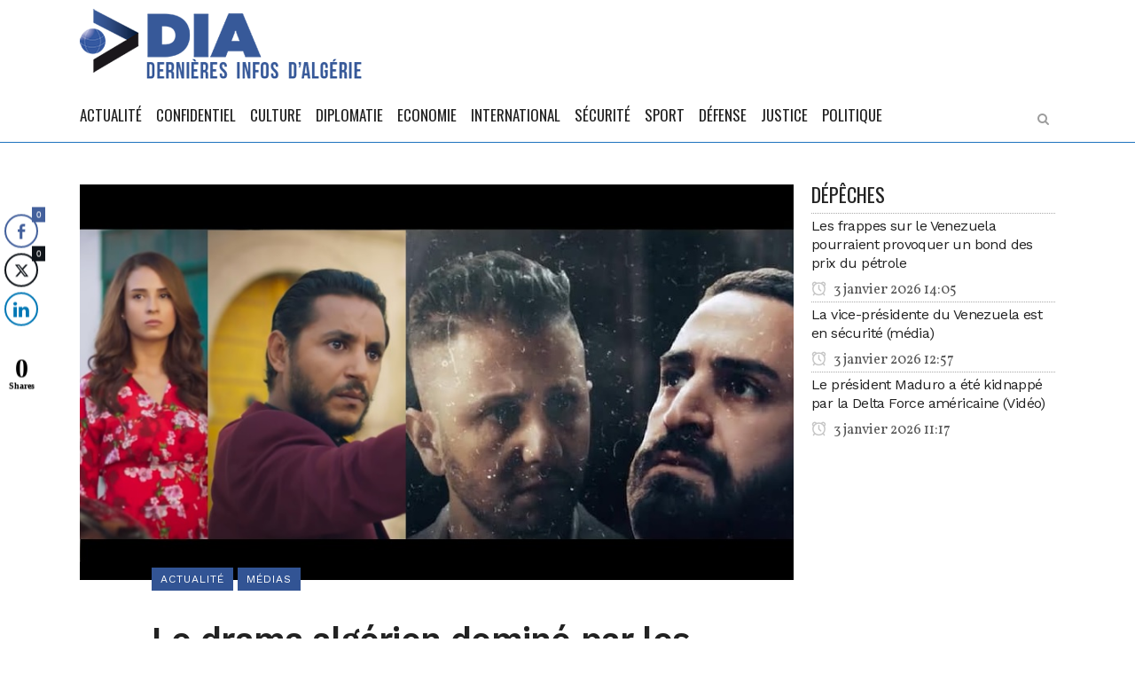

--- FILE ---
content_type: text/html; charset=utf-8
request_url: https://www.google.com/recaptcha/api2/aframe
body_size: 252
content:
<!DOCTYPE HTML><html><head><meta http-equiv="content-type" content="text/html; charset=UTF-8"></head><body><script nonce="Z-B8LwGcJwK49vGYyKnbAw">/** Anti-fraud and anti-abuse applications only. See google.com/recaptcha */ try{var clients={'sodar':'https://pagead2.googlesyndication.com/pagead/sodar?'};window.addEventListener("message",function(a){try{if(a.source===window.parent){var b=JSON.parse(a.data);var c=clients[b['id']];if(c){var d=document.createElement('img');d.src=c+b['params']+'&rc='+(localStorage.getItem("rc::a")?sessionStorage.getItem("rc::b"):"");window.document.body.appendChild(d);sessionStorage.setItem("rc::e",parseInt(sessionStorage.getItem("rc::e")||0)+1);localStorage.setItem("rc::h",'1767514139922');}}}catch(b){}});window.parent.postMessage("_grecaptcha_ready", "*");}catch(b){}</script></body></html>

--- FILE ---
content_type: application/javascript
request_url: https://dia-algerie.com/wp-content/plugins/qode-listing/assets/js/listing.js?ver=6.2.8
body_size: 18581
content:
var j = jQuery.noConflict();
function CustomMarker( options ) {
    this.latlng = new google.maps.LatLng({lat: options.position.lat, lng: options.position.lng});
    this.setMap(options.map);
    this.templateData = options.templateData;
    this.markerData = {
        pin : options.markerPin
    };
}


CustomMarker.prototype = new google.maps.OverlayView();

CustomMarker.prototype.draw = function() {

    var self = this;

    var div = this.div;

    if (!div) {

        div = this.div = document.createElement('div');
        var title = this.templateData.title,
            title = title.toLowerCase(),
            title = title.replace(/ /g,'-');
        div.className = 'qode-map-marker-holder';
        div.setAttribute("id", title);

        var markerInfoTemplate = _.template( j('.qode-info-window-template').html() );
        markerInfoTemplate = markerInfoTemplate( self.templateData );

        var markerTemplate = _.template( j('.qode-marker-template').html() );
        markerTemplate = markerTemplate( self.markerData );

        j(div).append(markerInfoTemplate);
        j(div).append(markerTemplate);

        div.style.position = 'absolute';
        div.style.cursor = 'pointer';

        var panes = this.getPanes();
        panes.overlayImage.appendChild(div);
    }

    var point = this.getProjection().fromLatLngToDivPixel(this.latlng);

    if (point) {
        div.style.left = (point.x) + 'px';
        div.style.top = (point.y) + 'px';
    }
};

CustomMarker.prototype.remove = function() {
    if (this.div) {
        this.div.parentNode.removeChild(this.div);
        this.div = null;
    }
};

CustomMarker.prototype.getPosition = function() {
    return this.latlng;
};
(function($) {
    "use strict";

    var maps = {};
    qode.modules.maps = maps;
    qode.modules.maps.qodeInitMultipleListingMap = qodeInitMultipleListingMap;
    qode.modules.maps.qodeInitSingleListingMap = qodeInitSingleListingMap;
    qode.modules.maps.qodeInitMobileMap = qodeInitMobileMap;
    qode.modules.maps.qodeGoogleMaps = {};

    $(document).ready(qodeOnDocumentReady);
    $(window).load(qodeOnWindowLoad);
    $(window).resize(qodeOnWindowResize);
    $(window).scroll(qodeOnWindowScroll);

    function qodeOnDocumentReady() {}

    function qodeOnWindowLoad() {
        qodeInitSingleListingMap();
        qodeInitMultipleListingMap();
        qodeInitMobileMap();
    }

    function qodeOnWindowResize() {}

    function qodeOnWindowScroll() {}

    function qodeInitSingleListingMap() {
        var mapHolder = $('#qode-ls-single-map-holder');
        if ( mapHolder.length ) {
            qode.modules.maps.qodeGoogleMaps.getDirectoryItemAddress({
                mapHolder: 'qode-ls-single-map-holder'
            });
        }
    }

    function qodeInitMultipleListingMap() {
        var mapHolder = $('#qode-ls-multiple-map-holder');
        if ( mapHolder.length ) {
            qode.modules.maps.qodeGoogleMaps.getDirectoryItemsAddresses({
                mapHolder: 'qode-ls-multiple-map-holder',
                hasFilter: true
            });
        }
    }

    qode.modules.maps.qodeGoogleMaps = {

        //Object varibles
        mapHolder : {},
        map : {},
        markers : {},
        radius : {},

        /**
         * Returns map with single address
         *
         * @param options
         */
        getDirectoryItemAddress : function( options ) {
            /**
             * use qodeMapsVars to get variables for address, latitude, longitude by default
             */
            var defaults = {
                location : qodeSingleMapVars.single['currentListing'].location,
                type : qodeSingleMapVars.single['currentListing'].listingType,
                zoom : 16,
                mapHolder : '',
                draggable : qodeMapsVars.global.draggable,
                mapTypeControl : qodeMapsVars.global.mapTypeControl,
                scrollwheel : qodeMapsVars.global.scrollable,
                streetViewControl : qodeMapsVars.global.streetViewControl,
                zoomControl : qodeMapsVars.global.zoomControl,
                title : qodeSingleMapVars.single['currentListing'].title,
                content : '',
                styles: qodeMapsVars.global.mapStyle,
                markerPin : qodeSingleMapVars.single['currentListing'].markerPin,
                featuredImage : qodeSingleMapVars.single['currentListing'].featuredImage,
                itemUrl : qodeSingleMapVars.single['currentListing'].itemUrl
            };
            var settings = $.extend( {}, defaults, options );

            //Save variables for later usage
            this.mapHolder = settings.mapHolder;

            //Get map holder
            var mapHolder = document.getElementById( settings.mapHolder );

            //Initialize map
            var map = new google.maps.Map( mapHolder, {
                zoom : settings.zoom,
                draggable : settings.draggable,
                mapTypeControl : settings.mapTypeControl,
                scrollwheel : settings.scrollwheel,
                streetViewControl : settings.streetViewControl,
                zoomControl : settings.zoomControl
            });

            //Set map style
            map.setOptions({
                styles: settings.styles
            });

            //Try to locate by latitude and longitude
            if ( typeof settings.location !== 'undefined' && settings.location !== null) {
                var latLong = {
                    lat : parseFloat(settings.location.latitude),
                    lng : parseFloat(settings.location.longitude)
                };
                //Set map center to location
                map.setCenter(latLong);
                //Add marker to map

                var templateData = {
                    title : settings.title,
                    address : settings.location.address,
                    featuredImage : settings.featuredImage,
                    itemUrl : settings.itemUrl
                };

                var customMarker = new CustomMarker({
                    map : map,
                    position : latLong,
                    templateData : templateData,
                    markerPin : settings.markerPin
                });

                this.initMarkerInfo();

            }

        },

        /**
         * Returns map with multiple addresses
         *
         * @param options
         */
        getDirectoryItemsAddresses : function( options ) {
            var defaults = {
                geolocation : false,
                mapHolder : 'qode-ls-multiple-map-holder',
                addresses : qodeMultipleMapVars.multiple.addresses,
                draggable : qodeMapsVars.global.draggable,
                mapTypeControl : qodeMapsVars.global.mapTypeControl,
                scrollwheel : qodeMapsVars.global.scrollable,
                streetViewControl : qodeMapsVars.global.streetViewControl,
                zoomControl : qodeMapsVars.global.zoomControl,
                zoom : 16,
                styles: qodeMapsVars.global.mapStyle,
                radius : 50, //radius for marker visibility, in km
                hasFilter : false
            };
            var settings = $.extend({}, defaults, options );

            //Get map holder
            var mapHolder = document.getElementById( settings.mapHolder );

            //Initialize map
            var map = new google.maps.Map( mapHolder, {
                zoom : settings.zoom,
                draggable : settings.draggable,
                mapTypeControl : settings.mapTypeControl,
                scrollwheel : settings.scrollwheel,
                streetViewControl : settings.streetViewControl,
                zoomControl : settings.zoomControl
            });

            //Save variables for later usage
            this.mapHolder = settings.mapHolder;
            this.map = map;
            this.radius = settings.radius;

            //Set map style
            map.setOptions({
                styles: settings.styles
            });

            //If geolocation enabled set map center to user location
            if ( navigator.geolocation && settings.geolocation ) {
                this.centerOnCurrentLocation();
            }

            //Filter addresses, remove items without latitude and longitude
            var addresses = [],
                addressesLength = settings.addresses.length;
            if(settings.addresses.length !== null){
                for ( var i = 0; i < addressesLength; i++ ) {
                    var location = settings.addresses[i].location;
                    if ( typeof location !== 'undefined' && location !== null ) {

                        if ( location.latitude !== '' && location.longitude !== '' ) {
                            addresses.push(settings.addresses[i]);
                        }
                    }
                }
            }


            //Center map and set borders of map
            this.setMapBounds( addresses );

            //Add markers to the map
            this.addMultipleMarkers( addresses );

        },

        /**
         * Add multiple markers to map
         */
        addMultipleMarkers : function( markersData ) {

            var map = this.map;

            var markers = [];
            //Loop through markers
            var len = markersData.length;
            for ( var i = 0; i < len; i++ ) {

                var latLng = {
                    lat: parseFloat(markersData[i].location.latitude),
                    lng: parseFloat(markersData[i].location.longitude)
                };

                //Custom html markers
                //Insert marker data into info window template
                var templateData = {
                    title : markersData[i].title,
                    address : markersData[i].location.address,
                    featuredImage : markersData[i].featuredImage,
                    itemUrl : markersData[i].itemUrl
                };

                var customMarker = new CustomMarker({
                    position : latLng,
                    map : map,
                    templateData : templateData,
                    markerPin : markersData[i].markerPin
                });

                markers.push(customMarker);

            }

            this.markers = markers;

            //Init map clusters ( Grouping map markers at small zoom values )
            this.initMapClusters();

            //Init marker info
            this.initMarkerInfo();

            //Init visible circle area around center of map
            var that = this;
            google.maps.event.addListener(map, 'idle', function(){
                var visibleRadius = new google.maps.Circle({
                    strokeColor: '#FF0000',
                    strokeOpacity: 0,
                    strokeWeight: 0,
                    fillColor: '#FF0000',
                    fillOpacity: 0,
                    map: map,
                    center: map.getCenter(),
                    radius: that.radius * 1000 //in meters
                });
                //Display only markers in circle
                //that.refreshCircleAreaMarkers( visibleRadius.getBounds() );
            });

        },

        /**
         * Set map bounds for Map with multiple markers
         *
         * @param addressesArray
         */
        setMapBounds : function( addressesArray ) {

            var bounds = new google.maps.LatLngBounds();
            for ( var i = 0; i < addressesArray.length; i++ ) {
                bounds.extend( new google.maps.LatLng( parseFloat(addressesArray[i].location.latitude), parseFloat(addressesArray[i].location.longitude) ) );
            }

            this.map.fitBounds( bounds );

        },

        /**
         * Init map clusters for grouping markers on small zoom values
         */
        initMapClusters : function() {

            //Activate clustering on multiple markers
            var markerClusteringOptions = {
                minimumClusterSize: 2,
                maxZoom: 12,
                styles : [{
                    width: 50,
                    height: 60,
                    url: '',
                    textSize: 12
                }]
            };
            var markerClusterer = new MarkerClusterer(this.map, this.markers, markerClusteringOptions);

        },

        initMarkerInfo : function() {

            $(document).on('click', '.qode-map-marker', function() {
                var self = $(this),
                    markerHolders = $('.qode-map-marker-holder'),
                    infoWindows = $('.qode-info-window'),
                    markerHolder = self.parent('.qode-map-marker-holder'),
                    infoWindow = self.siblings('.qode-info-window');

                if ( markerHolder.hasClass('active') ) {
                    markerHolder.removeClass( 'active' );
                    infoWindow.fadeOut(0);
                } else {
                    markerHolders.removeClass('active');
                    infoWindows.fadeOut(0);
                    markerHolder.addClass('active');
                    infoWindow.fadeIn(300);
                }

            });

        },
        /**
         * Info Window for displaying data on map markers
         *
         * @returns {google.maps.InfoWindow}
         */
        addInfoWindow : function() {

            var contentString = '';
            var infoWindow = new google.maps.InfoWindow({
                content: contentString
            });
            return infoWindow;

        },

        /**
         * If geolocation enabled center map on users current position
         */
        centerOnCurrentLocation : function() {
            var map = this.map;
            navigator.geolocation.getCurrentPosition(
                function(position){
                    var center = {
                        lat : position.coords.latitude,
                        lng : position.coords.longitude
                    };
                    map.setCenter(center);
                }
            );
        },

        /**
         * Refresh area for visible markers
         *
         * @param circleArea
         */
        refreshCircleAreaMarkers : function( circleArea ) {

            var length = this.markers.length;
            for ( var i = 0; i < length; i++ ) {
                if ( circleArea.contains( this.markers[i].getPosition() ) ) {
                    this.markers[i].setVisible(true);
                } else {
                    this.markers[i].setVisible(false);
                }
            }

        },

    };

    function qodeInitMobileMap() {

        var mapOpener = $('.qode-listing-view-larger-map a'),
            mapOpenerIcon = mapOpener.children('i'),
            mapHolder = $('.qode-map-holder');
        if (mapOpener.length) {
            mapOpener.click(function(e){
                e.preventDefault();
                if (mapHolder.hasClass('qode-fullscreen-map')) {
                    mapHolder.removeClass('qode-fullscreen-map');
                    mapOpenerIcon.removeClass('icon-basic-magnifier-minus');
                    mapOpenerIcon.addClass('icon-basic-magnifier-plus');
                } else {
                    mapHolder.addClass('qode-fullscreen-map');
                    mapOpenerIcon.removeClass('icon-basic-magnifier-plus');
                    mapOpenerIcon.addClass('icon-basic-magnifier-minus');
                }
                qode.modules.maps.qodeGoogleMaps.getDirectoryItemsAddresses();
            });
        }
    }

})(jQuery);
(function($) {

	var listingsSelect = {};
	qode.modules.listingsSelect = listingsSelect;
	listingsSelect.qodeOnDocumentReady = qodeOnDocumentReady;
	listingsSelect.qodeOnWindowLoad = qodeOnWindowLoad;
	listingsSelect.qodeOnWindowResize = qodeOnWindowResize;
	listingsSelect.qodeOnWindowScroll = qodeOnWindowScroll;

	$(document).ready(qodeOnDocumentReady);
	$(window).load(qodeOnWindowLoad);
	$(window).resize(qodeOnWindowResize);
	$(window).scroll(qodeOnWindowScroll);

	listingsSelect.qodeSelect2Fields = qodeSelect2Fields;
	listingsSelect.qodeInitSelect2Field = qodeInitSelect2Field;


	function qodeOnDocumentReady() {
        qodeSelect2Fields();
	}
	function qodeOnWindowLoad() {}
	function qodeOnWindowResize() {}
	function qodeOnWindowScroll() {}

	function qodeSelect2Fields(){

		var defaultSelectFields = $(
			'.qode-ls-adv-search-holder select, ' +
			'.qode-ls-main-search-holder-part select, ' +
			'.qode-ls-archive-holder select, ' +
			'.qode-ls-single-comments .qode-ls-single-sort, ' +
			'.qode-membership-dashboard-page select'

		);
		if(defaultSelectFields.length){
			defaultSelectFields.each(function(){
                qodeInitSelect2Field($(this));
			});
		}

	}

	function qodeInitSelect2Field(field){
		if(qode.modules.listings.qodeIsValidObject(field)){
            field.select2({

			});
        }
	}

})(jQuery);
(function($) {

	var listings = {};
	qode.modules.listings = listings;
	listings.qodeOnDocumentReady = qodeOnDocumentReady;
	listings.qodeOnWindowLoad = qodeOnWindowLoad;
	listings.qodeOnWindowResize = qodeOnWindowResize;
	listings.qodeOnWindowScroll = qodeOnWindowScroll;

	$(document).ready(qodeOnDocumentReady);
	$(window).load(qodeOnWindowLoad);
	$(window).resize(qodeOnWindowResize);
	$(window).scroll(qodeOnWindowScroll);

	listings.qodeInitListingTypeCustomFields = qodeInitListingTypeCustomFields;
	listings.qodeGetListingTypeCustomFieldsOnChange = qodeGetListingTypeCustomFieldsOnChange;
	listings.qodeInitListingMainSearch = qodeInitListingMainSearch;
	listings.qodeBindTitles = qodeBindTitles;
	listings.qodeShowHideButton = qodeShowHideButton;
	listings.qodeReinitMultipleGoogleMaps = qodeReinitMultipleGoogleMaps;
	listings.qodeBindTitles = qodeBindTitles;
	listings.qodeIsValidObject = qodeIsValidObject;

	function qodeOnDocumentReady() {
		qodeInitListingTypeCustomFields();
		qodeGetListingTypeCustomFieldsOnChange();
		qodeInitListingMainSearch();
		qodeBindTitles();
	}
	function qodeOnWindowLoad() {}
	function qodeOnWindowResize() {}
	function qodeOnWindowScroll() {}

	function qodeInitListingMainSearch(){
		var container = $('.qode-ls-main-search-holder');
		if(container.length){
			container.each(function(){
				var thisContainer = $(this),
					keywordSearch = thisContainer.find('.qode-ls-main-search-keyword'),
					availableListings = qodeListingTitles.titles;

					keywordSearch.autocomplete({
						source: availableListings
					});

			});
		}
	}

	function qodeInitListingTypeCustomFields(){

		var typeField = $('.job-manager-form .fieldset-job_type #job_type');
		var typeFieldVal = typeField.val();
		qodeAddListingTypeItems(typeFieldVal);
		qodeDeleteListingTypeItems(typeFieldVal);

	}
	
	function qodeGetListingTypeCustomFieldsOnChange(){

		var typeField = $('.job-manager-form .fieldset-job_type #job_type');
		typeField.on('change', function(){
			var thisField = $(this);
			var thisFieldVal = thisField.val();
			qodeAddListingTypeItems(thisFieldVal);
			qodeDeleteListingTypeItems(thisFieldVal);
		});

	}

	function qodeAddListingTypeItems(types){

		if(typeof types !== 'undefined' && types !== null && types.length){
			//there is minimum one selected type
			if(types instanceof Array) {
				var i;
				for (i = 0; i < types.length; i++) {
					if ($.inArray(types[i], qodeListingGlobalVars.vars.selectedTypes) > -1) {
					}
					else {
						//element is in not in array, add it
						qodeGetListingTypeField(types[i]);
					}
				}
			} else {
				if ($.inArray(types, qodeListingGlobalVars.vars.selectedTypes) > -1) {

				}
				else {
					//element is in not in array, add it
					qodeGetListingTypeField(types);
				}
			}
		}else{
			//there is no selected types
			qodeDeleteAllListingTypeFields();
		}

	}

	function qodeDeleteListingTypeItems(types){
		if(typeof types !== 'undefined' && types !== null && types.length){

			//there is minimum one selected type
			var i;
			for(i = 0; i < qodeListingGlobalVars.vars.selectedTypes.length; i++){
				if($.inArray(qodeListingGlobalVars.vars.selectedTypes[i],types) > -1){
				}
				else{
					//element is in not in array, add it
					qodeDeleteListingTypeField(qodeListingGlobalVars.vars.selectedTypes[i]);
				}
			}

		}else{
			//there is no selected types
			qodeDeleteAllListingTypeFields();
		}
	}

	function qodeGetListingTypeField(itemId){
		var form = $('.job-manager-form');
		var formAction = form.attr('action');

		//get current post id if is set
		// this id is set on edit job pages and we need it to get custom field values
		var actionArray = formAction.split('=');
		var currentPostId = actionArray[actionArray.length - 1];

		var container = $('.job-manager-form .fieldset-job_type');
		var data = {
			selectedType: itemId,
			action: 'qode_listing_type_get_custom_fields'
		};
		if(typeof currentPostId !== 'undefined' && currentPostId !== 'false'){
			data['currentPostId'] = currentPostId;
		}
		$.ajax({
			type: "POST",
			url: QodeListingAjaxUrl,
			data: data,
			success: function (data) {
				if (data === 'error') {
					//error handler
				}else{
					//set new item in global var
					qodeListingGlobalVars.vars.selectedTypes.push(itemId);
					response = $.parseJSON(data);
					responseHtml = response.html;
					setTimeout(function(){
						container.after(responseHtml);
                        qodeReinitAdditionalSelectFields();
					},300);
 				}
			}
		});

	}
	
	function qodeReinitAdditionalSelectFields() {
        var selectFields = $('.job-manager-form .qode-ls-type-field-wrapper select');
        if(selectFields.length){
        	selectFields.each(function () {
				$(this).select2();
            });
		}
    }

	function qodeDeleteListingTypeField(itemId){

		var typeFieldWrappers = $('.qode-ls-type-field-wrapper ');

		if(typeFieldWrappers.length){
			typeFieldWrappers.each(function(){
				var thisFieldWrapper = $(this);
				var id = thisFieldWrapper.attr('id');

				if(id === itemId){
					setTimeout(function(){
						thisFieldWrapper.remove();
						//remove current element from global array
						var index = qodeListingGlobalVars.vars.selectedTypes.indexOf(itemId);
						qodeListingGlobalVars.vars.selectedTypes.splice(index, 1);
					},300);
				};

			});
		}
	}

	function qodeDeleteAllListingTypeFields(){
		var typeFieldWrappers = $('.qode-ls-type-field-wrapper ');

		if(typeFieldWrappers.length){
			typeFieldWrappers.each(function() {
				var thisFieldWrapper = $(this);
				thisFieldWrapper.remove();
			});
		}
	}
	
	function qodeReinitMultipleGoogleMaps(addresses, action){

		if(action === 'append'){

			var mapObjs = qodeMultipleMapVars.multiple.addresses;
			mapObjs = qodeMultipleMapVars.multiple.addresses.concat(addresses);
			qodeMultipleMapVars.multiple.addresses = mapObjs;

			qode.modules.maps.qodeGoogleMaps.getDirectoryItemsAddresses({
				addresses: mapObjs
			});
		}
		else if(action === 'replace'){

			qodeMultipleMapVars.multiple.addresses = addresses;
			qode.modules.maps.qodeGoogleMaps.getDirectoryItemsAddresses({
				addresses: addresses
			});

		}
	}

	function qodeShowHideButton(button, nextPage, maxNumPages){

		if(typeof button !== 'undefined' && button !== false && button !== null ){
			if(nextPage <= maxNumPages){
				button.show();
			}else{
				button.hide();
			}
		}

	}
	
	function qodeListingArchiveInitBack() {

		window.addEventListener("popstate", function(e) { // if a back or forward button is clicked
			location.reload();
		});

	}

	function qodeBindTitles() {
		
		var maps = $('.qode-ls-archive-map-holder'),
			lists = $('.qode-ls-archive-items');
		if (maps.length && lists.length){
			maps.each(function(){
				var  listItems = lists.find('.qode-listing-archive-item');

				listItems.each(function(){
					var listItem = $(this);
					listItem.mouseenter(function(){
						var itemId = listItem.attr('id');
						if ($('.qode-map-marker-holder').length) {
							$('.qode-map-marker-holder').each(function(){
								var markerHolder = $(this),
									markerId = markerHolder.attr('id');
								if (itemId == markerId) {
									markerHolder.addClass('active');
									setTimeout(function(){
									},300);
								} else {
									markerHolder.removeClass('active');
								}
							});
						}
					});
				});

				lists.mouseleave(function(){
					$('.qode-map-marker-holder').removeClass('active');
				});
			});
		}
	}	

	function qodeIsValidObject(object){
		if(typeof(object !== 'undefined') && object !== 'false' && object !== '' && object !== undefined){
			return true;
		}
		return false;
	}

})(jQuery);
/**
 * @name MarkerClusterer for Google Maps v3
 * @version version 1.0
 * @author Luke Mahe
 * @fileoverview
 * The library creates and manages per-zoom-level clusters for large amounts of
 * markers.
 * <br/>
 * This is a v3 implementation of the
 * <a href="http://gmaps-utility-library-dev.googlecode.com/svn/tags/markerclusterer/"
 * >v2 MarkerClusterer</a>.
 */

/**
 * Licensed under the Apache License, Version 2.0 (the "License");
 * you may not use this file except in compliance with the License.
 * You may obtain a copy of the License at
 *
 *     http://www.apache.org/licenses/LICENSE-2.0
 *
 * Unless required by applicable law or agreed to in writing, software
 * distributed under the License is distributed on an "AS IS" BASIS,
 * WITHOUT WARRANTIES OR CONDITIONS OF ANY KIND, either express or implied.
 * See the License for the specific language governing permissions and
 * limitations under the License.
 */


/**
 * A Marker Clusterer that clusters markers.
 *
 * @param {google.maps.Map} map The Google map to attach to.
 * @param {Array.<google.maps.Marker>=} opt_markers Optional markers to add to
 *   the cluster.
 * @param {Object=} opt_options support the following options:
 *     'gridSize': (number) The grid size of a cluster in pixels.
 *     'maxZoom': (number) The maximum zoom level that a marker can be part of a
 *                cluster.
 *     'zoomOnClick': (boolean) Whether the default behaviour of clicking on a
 *                    cluster is to zoom into it.
 *     'averageCenter': (boolean) Wether the center of each cluster should be
 *                      the average of all markers in the cluster.
 *     'minimumClusterSize': (number) The minimum number of markers to be in a
 *                           cluster before the markers are hidden and a count
 *                           is shown.
 *     'styles': (object) An object that has style properties:
 *       'url': (string) The image url.
 *       'height': (number) The image height.
 *       'width': (number) The image width.
 *       'anchor': (Array) The anchor position of the label text.
 *       'textColor': (string) The text color.
 *       'textSize': (number) The text size.
 *       'backgroundPosition': (string) The position of the backgound x, y.
 *       'iconAnchor': (Array) The anchor position of the icon x, y.
 * @constructor
 * @extends google.maps.OverlayView
 */
function MarkerClusterer(map, opt_markers, opt_options) {
    // MarkerClusterer implements google.maps.OverlayView interface. We use the
    // extend function to extend MarkerClusterer with google.maps.OverlayView
    // because it might not always be available when the code is defined so we
    // look for it at the last possible moment. If it doesn't exist now then
    // there is no point going ahead :)
    this.extend(MarkerClusterer, google.maps.OverlayView);
    this.map_ = map;

    /**
     * @type {Array.<google.maps.Marker>}
     * @private
     */
    this.markers_ = [];

    /**
     *  @type {Array.<Cluster>}
     */
    this.clusters_ = [];

    this.sizes = [53, 56, 66, 78, 90];

    /**
     * @private
     */
    this.styles_ = [];

    /**
     * @type {boolean}
     * @private
     */
    this.ready_ = false;

    var options = opt_options || {};

    /**
     * @type {number}
     * @private
     */
    this.gridSize_ = options['gridSize'] || 60;

    /**
     * @private
     */
    this.minClusterSize_ = options['minimumClusterSize'] || 2;


    /**
     * @type {?number}
     * @private
     */
    this.maxZoom_ = options['maxZoom'] || null;

    this.styles_ = options['styles'] || [];

    /**
     * @type {string}
     * @private
     */
    this.imagePath_ = options['imagePath'] ||
        this.MARKER_CLUSTER_IMAGE_PATH_;

    /**
     * @type {string}
     * @private
     */
    this.imageExtension_ = options['imageExtension'] ||
        this.MARKER_CLUSTER_IMAGE_EXTENSION_;

    /**
     * @type {boolean}
     * @private
     */
    this.zoomOnClick_ = true;

    if (options['zoomOnClick'] != undefined) {
        this.zoomOnClick_ = options['zoomOnClick'];
    }

    /**
     * @type {boolean}
     * @private
     */
    this.averageCenter_ = false;

    if (options['averageCenter'] != undefined) {
        this.averageCenter_ = options['averageCenter'];
    }

    this.setupStyles_();

    this.setMap(map);

    /**
     * @type {number}
     * @private
     */
    this.prevZoom_ = this.map_.getZoom();

    // Add the map event listeners
    var that = this;
    google.maps.event.addListener(this.map_, 'zoom_changed', function() {
        var zoom = that.map_.getZoom();

        if (that.prevZoom_ != zoom) {
            that.prevZoom_ = zoom;
            that.resetViewport();
        }
    });

    google.maps.event.addListener(this.map_, 'idle', function() {
        that.redraw();
    });

    // Finally, add the markers
    if (opt_markers && opt_markers.length) {
        this.addMarkers(opt_markers, false);
    }
}


/**
 * The marker cluster image path.
 *
 * @type {string}
 * @private
 */
MarkerClusterer.prototype.MARKER_CLUSTER_IMAGE_PATH_ =
    'https://google-maps-utility-library-v3.googlecode.com/svn/trunk/markerclusterer/' +
    'images/m';


/**
 * The marker cluster image path.
 *
 * @type {string}
 * @private
 */
MarkerClusterer.prototype.MARKER_CLUSTER_IMAGE_EXTENSION_ = 'png';


/**
 * Extends a objects prototype by anothers.
 *
 * @param {Object} obj1 The object to be extended.
 * @param {Object} obj2 The object to extend with.
 * @return {Object} The new extended object.
 * @ignore
 */
MarkerClusterer.prototype.extend = function(obj1, obj2) {
    return (function(object) {
        for (var property in object.prototype) {
            this.prototype[property] = object.prototype[property];
        }
        return this;
    }).apply(obj1, [obj2]);
};


/**
 * Implementaion of the interface method.
 * @ignore
 */
MarkerClusterer.prototype.onAdd = function() {
    this.setReady_(true);
};

/**
 * Implementaion of the interface method.
 * @ignore
 */
MarkerClusterer.prototype.draw = function() {};

/**
 * Sets up the styles object.
 *
 * @private
 */
MarkerClusterer.prototype.setupStyles_ = function() {
    if (this.styles_.length) {
        return;
    }

    for (var i = 0, size; size = this.sizes[i]; i++) {
        this.styles_.push({
            url: this.imagePath_ + (i + 1) + '.' + this.imageExtension_,
            height: size,
            width: size
        });
    }
};

/**
 *  Fit the map to the bounds of the markers in the clusterer.
 */
MarkerClusterer.prototype.fitMapToMarkers = function() {
    var markers = this.getMarkers();
    var bounds = new google.maps.LatLngBounds();
    for (var i = 0, marker; marker = markers[i]; i++) {
        bounds.extend(marker.getPosition());
    }

    this.map_.fitBounds(bounds);
};


/**
 *  Sets the styles.
 *
 *  @param {Object} styles The style to set.
 */
MarkerClusterer.prototype.setStyles = function(styles) {
    this.styles_ = styles;
};


/**
 *  Gets the styles.
 *
 *  @return {Object} The styles object.
 */
MarkerClusterer.prototype.getStyles = function() {
    return this.styles_;
};


/**
 * Whether zoom on click is set.
 *
 * @return {boolean} True if zoomOnClick_ is set.
 */
MarkerClusterer.prototype.isZoomOnClick = function() {
    return this.zoomOnClick_;
};

/**
 * Whether average center is set.
 *
 * @return {boolean} True if averageCenter_ is set.
 */
MarkerClusterer.prototype.isAverageCenter = function() {
    return this.averageCenter_;
};


/**
 *  Returns the array of markers in the clusterer.
 *
 *  @return {Array.<google.maps.Marker>} The markers.
 */
MarkerClusterer.prototype.getMarkers = function() {
    return this.markers_;
};


/**
 *  Returns the number of markers in the clusterer
 *
 *  @return {Number} The number of markers.
 */
MarkerClusterer.prototype.getTotalMarkers = function() {
    return this.markers_.length;
};


/**
 *  Sets the max zoom for the clusterer.
 *
 *  @param {number} maxZoom The max zoom level.
 */
MarkerClusterer.prototype.setMaxZoom = function(maxZoom) {
    this.maxZoom_ = maxZoom;
};


/**
 *  Gets the max zoom for the clusterer.
 *
 *  @return {number} The max zoom level.
 */
MarkerClusterer.prototype.getMaxZoom = function() {
    return this.maxZoom_;
};


/**
 *  The function for calculating the cluster icon image.
 *
 *  @param {Array.<google.maps.Marker>} markers The markers in the clusterer.
 *  @param {number} numStyles The number of styles available.
 *  @return {Object} A object properties: 'text' (string) and 'index' (number).
 *  @private
 */
MarkerClusterer.prototype.calculator_ = function(markers, numStyles) {
    var index = 0;
    var count = markers.length;
    var dv = count;
    while (dv !== 0) {
        dv = parseInt(dv / 10, 10);
        index++;
    }

    index = Math.min(index, numStyles);
    return {
        text: count,
        index: index
    };
};


/**
 * Set the calculator function.
 *
 * @param {function(Array, number)} calculator The function to set as the
 *     calculator. The function should return a object properties:
 *     'text' (string) and 'index' (number).
 *
 */
MarkerClusterer.prototype.setCalculator = function(calculator) {
    this.calculator_ = calculator;
};


/**
 * Get the calculator function.
 *
 * @return {function(Array, number)} the calculator function.
 */
MarkerClusterer.prototype.getCalculator = function() {
    return this.calculator_;
};


/**
 * Add an array of markers to the clusterer.
 *
 * @param {Array.<google.maps.Marker>} markers The markers to add.
 * @param {boolean=} opt_nodraw Whether to redraw the clusters.
 */
MarkerClusterer.prototype.addMarkers = function(markers, opt_nodraw) {
    for (var i = 0, marker; marker = markers[i]; i++) {
        this.pushMarkerTo_(marker);
    }
    if (!opt_nodraw) {
        this.redraw();
    }
};


/**
 * Pushes a marker to the clusterer.
 *
 * @param {google.maps.Marker} marker The marker to add.
 * @private
 */
MarkerClusterer.prototype.pushMarkerTo_ = function(marker) {
    marker.isAdded = false;
    if (marker['draggable']) {
        // If the marker is draggable add a listener so we update the clusters on
        // the drag end.
        var that = this;
        google.maps.event.addListener(marker, 'dragend', function() {
            marker.isAdded = false;
            that.repaint();
        });
    }
    this.markers_.push(marker);
};


/**
 * Adds a marker to the clusterer and redraws if needed.
 *
 * @param {google.maps.Marker} marker The marker to add.
 * @param {boolean=} opt_nodraw Whether to redraw the clusters.
 */
MarkerClusterer.prototype.addMarker = function(marker, opt_nodraw) {
    this.pushMarkerTo_(marker);
    if (!opt_nodraw) {
        this.redraw();
    }
};


/**
 * Removes a marker and returns true if removed, false if not
 *
 * @param {google.maps.Marker} marker The marker to remove
 * @return {boolean} Whether the marker was removed or not
 * @private
 */
MarkerClusterer.prototype.removeMarker_ = function(marker) {
    var index = -1;
    if (this.markers_.indexOf) {
        index = this.markers_.indexOf(marker);
    } else {
        for (var i = 0, m; m = this.markers_[i]; i++) {
            if (m == marker) {
                index = i;
                break;
            }
        }
    }

    if (index == -1) {
        // Marker is not in our list of markers.
        return false;
    }

    marker.setMap(null);

    this.markers_.splice(index, 1);

    return true;
};


/**
 * Remove a marker from the cluster.
 *
 * @param {google.maps.Marker} marker The marker to remove.
 * @param {boolean=} opt_nodraw Optional boolean to force no redraw.
 * @return {boolean} True if the marker was removed.
 */
MarkerClusterer.prototype.removeMarker = function(marker, opt_nodraw) {
    var removed = this.removeMarker_(marker);

    if (!opt_nodraw && removed) {
        this.resetViewport();
        this.redraw();
        return true;
    } else {
        return false;
    }
};


/**
 * Removes an array of markers from the cluster.
 *
 * @param {Array.<google.maps.Marker>} markers The markers to remove.
 * @param {boolean=} opt_nodraw Optional boolean to force no redraw.
 */
MarkerClusterer.prototype.removeMarkers = function(markers, opt_nodraw) {
    var removed = false;

    for (var i = 0, marker; marker = markers[i]; i++) {
        var r = this.removeMarker_(marker);
        removed = removed || r;
    }

    if (!opt_nodraw && removed) {
        this.resetViewport();
        this.redraw();
        return true;
    }
};


/**
 * Sets the clusterer's ready state.
 *
 * @param {boolean} ready The state.
 * @private
 */
MarkerClusterer.prototype.setReady_ = function(ready) {
    if (!this.ready_) {
        this.ready_ = ready;
        this.createClusters_();
    }
};


/**
 * Returns the number of clusters in the clusterer.
 *
 * @return {number} The number of clusters.
 */
MarkerClusterer.prototype.getTotalClusters = function() {
    return this.clusters_.length;
};


/**
 * Returns the google map that the clusterer is associated with.
 *
 * @return {google.maps.Map} The map.
 */
MarkerClusterer.prototype.getMap = function() {
    return this.map_;
};


/**
 * Sets the google map that the clusterer is associated with.
 *
 * @param {google.maps.Map} map The map.
 */
MarkerClusterer.prototype.setMap = function(map) {
    this.map_ = map;
};


/**
 * Returns the size of the grid.
 *
 * @return {number} The grid size.
 */
MarkerClusterer.prototype.getGridSize = function() {
    return this.gridSize_;
};


/**
 * Sets the size of the grid.
 *
 * @param {number} size The grid size.
 */
MarkerClusterer.prototype.setGridSize = function(size) {
    this.gridSize_ = size;
};


/**
 * Returns the min cluster size.
 *
 * @return {number} The grid size.
 */
MarkerClusterer.prototype.getMinClusterSize = function() {
    return this.minClusterSize_;
};

/**
 * Sets the min cluster size.
 *
 * @param {number} size The grid size.
 */
MarkerClusterer.prototype.setMinClusterSize = function(size) {
    this.minClusterSize_ = size;
};


/**
 * Extends a bounds object by the grid size.
 *
 * @param {google.maps.LatLngBounds} bounds The bounds to extend.
 * @return {google.maps.LatLngBounds} The extended bounds.
 */
MarkerClusterer.prototype.getExtendedBounds = function(bounds) {
    var projection = this.getProjection();

    // Turn the bounds into latlng.
    var tr = new google.maps.LatLng(bounds.getNorthEast().lat(),
        bounds.getNorthEast().lng());
    var bl = new google.maps.LatLng(bounds.getSouthWest().lat(),
        bounds.getSouthWest().lng());

    // Convert the points to pixels and the extend out by the grid size.
    var trPix = projection.fromLatLngToDivPixel(tr);
    trPix.x += this.gridSize_;
    trPix.y -= this.gridSize_;

    var blPix = projection.fromLatLngToDivPixel(bl);
    blPix.x -= this.gridSize_;
    blPix.y += this.gridSize_;

    // Convert the pixel points back to LatLng
    var ne = projection.fromDivPixelToLatLng(trPix);
    var sw = projection.fromDivPixelToLatLng(blPix);

    // Extend the bounds to contain the new bounds.
    bounds.extend(ne);
    bounds.extend(sw);

    return bounds;
};


/**
 * Determins if a marker is contained in a bounds.
 *
 * @param {google.maps.Marker} marker The marker to check.
 * @param {google.maps.LatLngBounds} bounds The bounds to check against.
 * @return {boolean} True if the marker is in the bounds.
 * @private
 */
MarkerClusterer.prototype.isMarkerInBounds_ = function(marker, bounds) {
    return bounds.contains(marker.getPosition());
};


/**
 * Clears all clusters and markers from the clusterer.
 */
MarkerClusterer.prototype.clearMarkers = function() {
    this.resetViewport(true);

    // Set the markers a empty array.
    this.markers_ = [];
};


/**
 * Clears all existing clusters and recreates them.
 * @param {boolean} opt_hide To also hide the marker.
 */
MarkerClusterer.prototype.resetViewport = function(opt_hide) {
    // Remove all the clusters
    for (var i = 0, cluster; cluster = this.clusters_[i]; i++) {
        cluster.remove();
    }

    // Reset the markers to not be added and to be invisible.
    for (var i = 0, marker; marker = this.markers_[i]; i++) {
        marker.isAdded = false;
        if (opt_hide) {
            marker.setMap(null);
        }
    }

    this.clusters_ = [];
};

/**
 *
 */
MarkerClusterer.prototype.repaint = function() {
    var oldClusters = this.clusters_.slice();
    this.clusters_.length = 0;
    this.resetViewport();
    this.redraw();

    // Remove the old clusters.
    // Do it in a timeout so the other clusters have been drawn first.
    window.setTimeout(function() {
        for (var i = 0, cluster; cluster = oldClusters[i]; i++) {
            cluster.remove();
        }
    }, 0);
};


/**
 * Redraws the clusters.
 */
MarkerClusterer.prototype.redraw = function() {
    this.createClusters_();
};


/**
 * Calculates the distance between two latlng locations in km.
 * @see http://www.movable-type.co.uk/scripts/latlong.html
 *
 * @param {google.maps.LatLng} p1 The first lat lng point.
 * @param {google.maps.LatLng} p2 The second lat lng point.
 * @return {number} The distance between the two points in km.
 * @private
 */
MarkerClusterer.prototype.distanceBetweenPoints_ = function(p1, p2) {
    if (!p1 || !p2) {
        return 0;
    }

    var R = 6371; // Radius of the Earth in km
    var dLat = (p2.lat() - p1.lat()) * Math.PI / 180;
    var dLon = (p2.lng() - p1.lng()) * Math.PI / 180;
    var a = Math.sin(dLat / 2) * Math.sin(dLat / 2) +
        Math.cos(p1.lat() * Math.PI / 180) * Math.cos(p2.lat() * Math.PI / 180) *
        Math.sin(dLon / 2) * Math.sin(dLon / 2);
    var c = 2 * Math.atan2(Math.sqrt(a), Math.sqrt(1 - a));
    var d = R * c;
    return d;
};


/**
 * Add a marker to a cluster, or creates a new cluster.
 *
 * @param {google.maps.Marker} marker The marker to add.
 * @private
 */
MarkerClusterer.prototype.addToClosestCluster_ = function(marker) {
    var distance = 40000; // Some large number
    var clusterToAddTo = null;
    var pos = marker.getPosition();
    for (var i = 0, cluster; cluster = this.clusters_[i]; i++) {
        var center = cluster.getCenter();
        if (center) {
            var d = this.distanceBetweenPoints_(center, marker.getPosition());
            if (d < distance) {
                distance = d;
                clusterToAddTo = cluster;
            }
        }
    }

    if (clusterToAddTo && clusterToAddTo.isMarkerInClusterBounds(marker)) {
        clusterToAddTo.addMarker(marker);
    } else {
        var cluster = new Cluster(this);
        cluster.addMarker(marker);
        this.clusters_.push(cluster);
    }
};


/**
 * Creates the clusters.
 *
 * @private
 */
MarkerClusterer.prototype.createClusters_ = function() {
    if (!this.ready_) {
        return;
    }

    // Get our current map view bounds.
    // Create a new bounds object so we don't affect the map.
    var mapBounds = new google.maps.LatLngBounds(this.map_.getBounds().getSouthWest(),
        this.map_.getBounds().getNorthEast());
    var bounds = this.getExtendedBounds(mapBounds);

    for (var i = 0, marker; marker = this.markers_[i]; i++) {
        if (!marker.isAdded && this.isMarkerInBounds_(marker, bounds)) {
            this.addToClosestCluster_(marker);
        }
    }
};


/**
 * A cluster that contains markers.
 *
 * @param {MarkerClusterer} markerClusterer The markerclusterer that this
 *     cluster is associated with.
 * @constructor
 * @ignore
 */
function Cluster(markerClusterer) {
    this.markerClusterer_ = markerClusterer;
    this.map_ = markerClusterer.getMap();
    this.gridSize_ = markerClusterer.getGridSize();
    this.minClusterSize_ = markerClusterer.getMinClusterSize();
    this.averageCenter_ = markerClusterer.isAverageCenter();
    this.center_ = null;
    this.markers_ = [];
    this.bounds_ = null;
    this.clusterIcon_ = new ClusterIcon(this, markerClusterer.getStyles(),
        markerClusterer.getGridSize());
}

/**
 * Determins if a marker is already added to the cluster.
 *
 * @param {google.maps.Marker} marker The marker to check.
 * @return {boolean} True if the marker is already added.
 */
Cluster.prototype.isMarkerAlreadyAdded = function(marker) {
    if (this.markers_.indexOf) {
        return this.markers_.indexOf(marker) != -1;
    } else {
        for (var i = 0, m; m = this.markers_[i]; i++) {
            if (m == marker) {
                return true;
            }
        }
    }
    return false;
};


/**
 * Add a marker the cluster.
 *
 * @param {google.maps.Marker} marker The marker to add.
 * @return {boolean} True if the marker was added.
 */
Cluster.prototype.addMarker = function(marker) {
    if (this.isMarkerAlreadyAdded(marker)) {
        return false;
    }

    if (!this.center_) {
        this.center_ = marker.getPosition();
        this.calculateBounds_();
    } else {
        if (this.averageCenter_) {
            var l = this.markers_.length + 1;
            var lat = (this.center_.lat() * (l-1) + marker.getPosition().lat()) / l;
            var lng = (this.center_.lng() * (l-1) + marker.getPosition().lng()) / l;
            this.center_ = new google.maps.LatLng(lat, lng);
            this.calculateBounds_();
        }
    }

    marker.isAdded = true;
    this.markers_.push(marker);

    var len = this.markers_.length;
    if (len < this.minClusterSize_ && marker.getMap() != this.map_) {
        // Min cluster size not reached so show the marker.
        marker.setMap(this.map_);
    }

    if (len == this.minClusterSize_) {
        // Hide the markers that were showing.
        for (var i = 0; i < len; i++) {
            this.markers_[i].setMap(null);
        }
    }

    if (len >= this.minClusterSize_) {
        marker.setMap(null);
    }

    this.updateIcon();
    return true;
};


/**
 * Returns the marker clusterer that the cluster is associated with.
 *
 * @return {MarkerClusterer} The associated marker clusterer.
 */
Cluster.prototype.getMarkerClusterer = function() {
    return this.markerClusterer_;
};


/**
 * Returns the bounds of the cluster.
 *
 * @return {google.maps.LatLngBounds} the cluster bounds.
 */
Cluster.prototype.getBounds = function() {
    var bounds = new google.maps.LatLngBounds(this.center_, this.center_);
    var markers = this.getMarkers();
    for (var i = 0, marker; marker = markers[i]; i++) {
        bounds.extend(marker.getPosition());
    }
    return bounds;
};


/**
 * Removes the cluster
 */
Cluster.prototype.remove = function() {
    this.clusterIcon_.remove();
    this.markers_.length = 0;
    delete this.markers_;
};


/**
 * Returns the center of the cluster.
 *
 * @return {number} The cluster center.
 */
Cluster.prototype.getSize = function() {
    return this.markers_.length;
};


/**
 * Returns the center of the cluster.
 *
 * @return {Array.<google.maps.Marker>} The cluster center.
 */
Cluster.prototype.getMarkers = function() {
    return this.markers_;
};


/**
 * Returns the center of the cluster.
 *
 * @return {google.maps.LatLng} The cluster center.
 */
Cluster.prototype.getCenter = function() {
    return this.center_;
};


/**
 * Calculated the extended bounds of the cluster with the grid.
 *
 * @private
 */
Cluster.prototype.calculateBounds_ = function() {
    var bounds = new google.maps.LatLngBounds(this.center_, this.center_);
    this.bounds_ = this.markerClusterer_.getExtendedBounds(bounds);
};


/**
 * Determines if a marker lies in the clusters bounds.
 *
 * @param {google.maps.Marker} marker The marker to check.
 * @return {boolean} True if the marker lies in the bounds.
 */
Cluster.prototype.isMarkerInClusterBounds = function(marker) {
    return this.bounds_.contains(marker.getPosition());
};


/**
 * Returns the map that the cluster is associated with.
 *
 * @return {google.maps.Map} The map.
 */
Cluster.prototype.getMap = function() {
    return this.map_;
};


/**
 * Updates the cluster icon
 */
Cluster.prototype.updateIcon = function() {
    var zoom = this.map_.getZoom();
    var mz = this.markerClusterer_.getMaxZoom();

    if (mz && zoom > mz) {
        // The zoom is greater than our max zoom so show all the markers in cluster.
        for (var i = 0, marker; marker = this.markers_[i]; i++) {
            marker.setMap(this.map_);
        }
        return;
    }

    if (this.markers_.length < this.minClusterSize_) {
        // Min cluster size not yet reached.
        this.clusterIcon_.hide();
        return;
    }

    var numStyles = this.markerClusterer_.getStyles().length;
    var sums = this.markerClusterer_.getCalculator()(this.markers_, numStyles);
    this.clusterIcon_.setCenter(this.center_);
    this.clusterIcon_.setSums(sums);
    this.clusterIcon_.show();
};


/**
 * A cluster icon
 *
 * @param {Cluster} cluster The cluster to be associated with.
 * @param {Object} styles An object that has style properties:
 *     'url': (string) The image url.
 *     'height': (number) The image height.
 *     'width': (number) The image width.
 *     'anchor': (Array) The anchor position of the label text.
 *     'textColor': (string) The text color.
 *     'textSize': (number) The text size.
 *     'backgroundPosition: (string) The background postition x, y.
 * @param {number=} opt_padding Optional padding to apply to the cluster icon.
 * @constructor
 * @extends google.maps.OverlayView
 * @ignore
 */
function ClusterIcon(cluster, styles, opt_padding) {
    cluster.getMarkerClusterer().extend(ClusterIcon, google.maps.OverlayView);

    this.styles_ = styles;
    this.padding_ = opt_padding || 0;
    this.cluster_ = cluster;
    this.center_ = null;
    this.map_ = cluster.getMap();
    this.div_ = null;
    this.sums_ = null;
    this.visible_ = false;

    this.setMap(this.map_);
}


/**
 * Triggers the clusterclick event and zoom's if the option is set.
 *
 * @param {google.maps.MouseEvent} event The event to propagate
 */
ClusterIcon.prototype.triggerClusterClick = function(event) {
    var markerClusterer = this.cluster_.getMarkerClusterer();

    // Trigger the clusterclick event.
    google.maps.event.trigger(markerClusterer, 'clusterclick', this.cluster_, event);

    if (markerClusterer.isZoomOnClick()) {
        // Zoom into the cluster.
        this.map_.fitBounds(this.cluster_.getBounds());
    }
};


/**
 * Adding the cluster icon to the dom.
 * @ignore
 */
ClusterIcon.prototype.onAdd = function() {
    this.div_ = document.createElement('DIV');
    this.div_.className = 'qode-cluster-marker';
    if (this.visible_) {
        var pos = this.getPosFromLatLng_(this.center_);
        this.div_.style.cssText = this.createCss(pos);
        this.div_.innerHTML = '<div class="qode-cluster-marker-inner">' +
            '<span class="qode-cluster-marker-number">' + this.sums_.text + '</span>' +
            '<svg version="1.1" id="Layer_1" xmlns="http://www.w3.org/2000/svg" xmlns:xlink="http://www.w3.org/1999/xlink" x="0px" y="0px"' +
                'width="56px" height="67.316px" viewBox="0 0 56 67.316" enable-background="new 0 0 56 67.316" xml:space="preserve">' +
                '<path fill="#1CB5C1" d="M55.939,27.722c-0.054-7.367-2.957-14.287-8.176-19.494c-5.27-5.26-12.28-8.161-19.736-8.157' +
                'c-7.456-0.004-14.47,2.895-19.743,8.157c-5.267,5.255-8.172,12.255-8.171,19.697C0.113,35.363,3.018,42.359,8.29,47.62' +
                'l19.738,19.696l19.513-19.472l0.08-0.078c0.05-0.051,0.098-0.099,0.143-0.143c0.052-0.053,0.099-0.099,0.146-0.147l0.074-0.071' +
                'L49,46.305C53.535,41.163,55.997,34.617,55.939,27.722z"/>' +
            '</svg></div>';
    }

    var panes = this.getPanes();
    panes.overlayMouseTarget.appendChild(this.div_);

    var that = this;
    google.maps.event.addDomListener(this.div_, 'click', function(event) {
        that.triggerClusterClick(event);
    });
};


/**
 * Returns the position to place the div dending on the latlng.
 *
 * @param {google.maps.LatLng} latlng The position in latlng.
 * @return {google.maps.Point} The position in pixels.
 * @private
 */
ClusterIcon.prototype.getPosFromLatLng_ = function(latlng) {
    var pos = this.getProjection().fromLatLngToDivPixel(latlng);

    if (typeof this.iconAnchor_ === 'object' && this.iconAnchor_.length === 2) {
        pos.x -= this.iconAnchor_[0];
        pos.y -= this.iconAnchor_[1];
    } else {
        pos.x -= parseInt(this.width_ / 2, 10);
        pos.y -= parseInt(this.height_ / 2, 10);
    }
    return pos;
};


/**
 * Draw the icon.
 * @ignore
 */
ClusterIcon.prototype.draw = function() {
    if (this.visible_) {
        var pos = this.getPosFromLatLng_(this.center_);
        this.div_.style.top = pos.y + 'px';
        this.div_.style.left = pos.x + 'px';
    }
};


/**
 * Hide the icon.
 */
ClusterIcon.prototype.hide = function() {
    if (this.div_) {
        this.div_.style.display = 'none';
    }
    this.visible_ = false;
};


/**
 * Position and show the icon.
 */
ClusterIcon.prototype.show = function() {
    if (this.div_) {
        var pos = this.getPosFromLatLng_(this.center_);
        this.div_.style.cssText = this.createCss(pos);
        this.div_.style.display = '';
    }
    this.visible_ = true;
};


/**
 * Remove the icon from the map
 */
ClusterIcon.prototype.remove = function() {
    this.setMap(null);
};


/**
 * Implementation of the onRemove interface.
 * @ignore
 */
ClusterIcon.prototype.onRemove = function() {
    if (this.div_ && this.div_.parentNode) {
        this.hide();
        this.div_.parentNode.removeChild(this.div_);
        this.div_ = null;
    }
};


/**
 * Set the sums of the icon.
 *
 * @param {Object} sums The sums containing:
 *   'text': (string) The text to display in the icon.
 *   'index': (number) The style index of the icon.
 */
ClusterIcon.prototype.setSums = function(sums) {
    this.sums_ = sums;
    this.text_ = sums.text;
    this.index_ = sums.index;
    if (this.div_) {
        this.div_.innerHTML = sums.text;
    }

    this.useStyle();
};


/**
 * Sets the icon to the the styles.
 */
ClusterIcon.prototype.useStyle = function() {
    var index = Math.max(0, this.sums_.index - 1);
    index = Math.min(this.styles_.length - 1, index);
    var style = this.styles_[index];
    this.url_ = style['url'];
    this.height_ = style['height'];
    this.width_ = style['width'];
    this.textColor_ = style['textColor'];
    this.anchor_ = style['anchor'];
    this.textSize_ = style['textSize'];
    this.backgroundPosition_ = style['backgroundPosition'];
    this.iconAnchor_ = style['iconAnchor'];
};


/**
 * Sets the center of the icon.
 *
 * @param {google.maps.LatLng} center The latlng to set as the center.
 */
ClusterIcon.prototype.setCenter = function(center) {
    this.center_ = center;
};


/**
 * Create the css text based on the position of the icon.
 *
 * @param {google.maps.Point} pos The position.
 * @return {string} The css style text.
 */
ClusterIcon.prototype.createCss = function(pos) {
    var style = [];
    style.push('background-image:url(' + this.url_ + ');');
    var backgroundPosition = this.backgroundPosition_ ? this.backgroundPosition_ : '0 0';
    style.push('background-position:' + backgroundPosition + ';');

    if (typeof this.anchor_ === 'object') {
        if (typeof this.anchor_[0] === 'number' && this.anchor_[0] > 0 &&
            this.anchor_[0] < this.height_) {
            style.push('height:' + (this.height_ - this.anchor_[0]) +
                'px; padding-top:' + this.anchor_[0] + 'px;');
        } else if (typeof this.anchor_[0] === 'number' && this.anchor_[0] < 0 &&
            -this.anchor_[0] < this.height_) {
            style.push('height:' + this.height_ + 'px; line-height:' + (this.height_ + this.anchor_[0]) +
                'px;');
        } else {
            style.push('height:' + this.height_ + 'px; line-height:' + this.height_ +
                'px;');
        }
        if (typeof this.anchor_[1] === 'number' && this.anchor_[1] > 0 &&
            this.anchor_[1] < this.width_) {
            style.push('width:' + (this.width_ - this.anchor_[1]) +
                'px; padding-left:' + this.anchor_[1] + 'px;');
        } else {
            style.push('width:' + this.width_ + 'px; text-align:center;');
        }
    } else {
        style.push('height:' + this.height_ + 'px; line-height:' +
            this.height_ + 'px; width:' + this.width_ + 'px; text-align:center;');
    }

    var txtColor = this.textColor_ ? this.textColor_ : 'black';
    var txtSize = this.textSize_ ? this.textSize_ : 11;

    style.push('cursor:pointer; top:' + pos.y + 'px; left:' +
        pos.x + 'px; color:' + txtColor + '; position:absolute; font-size:' +
        txtSize + 'px; font-family:Arial,sans-serif; font-weight:bold');
    return style.join('');
};


// Export Symbols for Closure
// If you are not going to compile with closure then you can remove the
// code below.
window['MarkerClusterer'] = MarkerClusterer;
MarkerClusterer.prototype['addMarker'] = MarkerClusterer.prototype.addMarker;
MarkerClusterer.prototype['addMarkers'] = MarkerClusterer.prototype.addMarkers;
MarkerClusterer.prototype['clearMarkers'] =
    MarkerClusterer.prototype.clearMarkers;
MarkerClusterer.prototype['fitMapToMarkers'] =
    MarkerClusterer.prototype.fitMapToMarkers;
MarkerClusterer.prototype['getCalculator'] =
    MarkerClusterer.prototype.getCalculator;
MarkerClusterer.prototype['getGridSize'] =
    MarkerClusterer.prototype.getGridSize;
MarkerClusterer.prototype['getExtendedBounds'] =
    MarkerClusterer.prototype.getExtendedBounds;
MarkerClusterer.prototype['getMap'] = MarkerClusterer.prototype.getMap;
MarkerClusterer.prototype['getMarkers'] = MarkerClusterer.prototype.getMarkers;
MarkerClusterer.prototype['getMaxZoom'] = MarkerClusterer.prototype.getMaxZoom;
MarkerClusterer.prototype['getStyles'] = MarkerClusterer.prototype.getStyles;
MarkerClusterer.prototype['getTotalClusters'] =
    MarkerClusterer.prototype.getTotalClusters;
MarkerClusterer.prototype['getTotalMarkers'] =
    MarkerClusterer.prototype.getTotalMarkers;
MarkerClusterer.prototype['redraw'] = MarkerClusterer.prototype.redraw;
MarkerClusterer.prototype['removeMarker'] =
    MarkerClusterer.prototype.removeMarker;
MarkerClusterer.prototype['removeMarkers'] =
    MarkerClusterer.prototype.removeMarkers;
MarkerClusterer.prototype['resetViewport'] =
    MarkerClusterer.prototype.resetViewport;
MarkerClusterer.prototype['repaint'] =
    MarkerClusterer.prototype.repaint;
MarkerClusterer.prototype['setCalculator'] =
    MarkerClusterer.prototype.setCalculator;
MarkerClusterer.prototype['setGridSize'] =
    MarkerClusterer.prototype.setGridSize;
MarkerClusterer.prototype['setMaxZoom'] =
    MarkerClusterer.prototype.setMaxZoom;
MarkerClusterer.prototype['onAdd'] = MarkerClusterer.prototype.onAdd;
MarkerClusterer.prototype['draw'] = MarkerClusterer.prototype.draw;

Cluster.prototype['getCenter'] = Cluster.prototype.getCenter;
Cluster.prototype['getSize'] = Cluster.prototype.getSize;
Cluster.prototype['getMarkers'] = Cluster.prototype.getMarkers;

ClusterIcon.prototype['onAdd'] = ClusterIcon.prototype.onAdd;
ClusterIcon.prototype['draw'] = ClusterIcon.prototype.draw;
ClusterIcon.prototype['onRemove'] = ClusterIcon.prototype.onRemove;
(function($) {
	'use strict';

	var listingArchive = {};
	qode.modules.listingArchive = listingArchive;

	listingArchive.qodeOnDocumentReady = qodeOnDocumentReady;

	$(document).ready(qodeOnDocumentReady);
	
	listingArchive.qodeInitArchiveSearch = qodeInitArchiveSearch;
	listingArchive.qodeRenderAmenities = qodeRenderAmenities;
	listingArchive.qodeGetArchiveSearchResponse = qodeGetArchiveSearchResponse;
	listingArchive.qodeUpdateListingsNumber = qodeUpdateListingsNumber;


	/*
	 All functions to be called on $(document).ready() should be in this function
	 */
	function qodeOnDocumentReady() {
		qodeInitArchiveSearch();
		qodeFindUserLocation();
		qodeInitRangeSlider();
	}	
	
	function qodeInitArchiveSearch(){
		var container = $('.qode-ls-archive-holder');

		if(container.length){
			container.each(function(){

				var thisContainer = $(this),
					keywordSearch = thisContainer.find('.qode-archive-keyword-search'),
					typeSearch = thisContainer.find('.qode-archive-type-search'),
					typeSearchVal = typeSearch.val(),
					addressSearch = document.getElementById('qode-archive-places-search'),
					amenitiesHolder = thisContainer.find('.qode-listing-type-amenities-holder'),
					submitButton = thisContainer.find('.qode-archive-submit-button'),
					loadMoreButton = thisContainer.find('.qode-listing-archive-load-more'),
					availableListings = qodeListingTitles.titles,
					currentVar = qodeListingArchiveVar.searchParams;

				qodeUpdateListingsNumber(thisContainer, currentVar['foundPosts']);

				keywordSearch.autocomplete({
					source: availableListings
				});

				//check if type is set on page load
				if(typeof typeSearchVal !== "undefined" && typeSearchVal !== false && typeSearchVal !== null){
					qodeRenderAmenities(amenitiesHolder, typeSearchVal);
				}
				typeSearch.on('change', function(){
					var typeValue = $(this).val();
					qodeRenderAmenities(amenitiesHolder, typeValue);
				});

				//get address and distance on address change
				qodeGetAddressFieldParams(addressSearch);


				submitButton.on('click', function(){
					qodeGetArchiveSearchResponse(thisContainer, false);
				});
				if( typeof loadMoreButton !== 'undefined' && loadMoreButton !== null){
					loadMoreButton.on('click', function(){
						qodeGetArchiveSearchResponse(thisContainer, true);
					});
				}

				qode.modules.listings.qodeShowHideButton(loadMoreButton, currentVar['nextPage'], currentVar['maxPage']);

			});
		}
	}
	
	function qodeUpdateListingsNumber(container, currentNumber){

		var holder = container.find('.qode-ls-archive-items-number span');
		holder.html(currentNumber);

	}

	function qodeRenderAmenities(holder, typeId){
		holder.fadeOut(300);
		holder.removeClass('qode-opened');
		if(typeof typeId !== 'undefined' && typeId !== false && typeId !== ''){
			var ajaxData = {
				typeId: typeId,
				action: 'qode_listing_get_listing_type_amenities_html'
			}
			$.ajax({
				type: "POST",
				url: QodeListingAjaxUrl,
				data: ajaxData,
				success: function (data) {
					if (data === 'error') {
						//error handler
					}else{
						var response = $.parseJSON(data);
						var responseHtml = response.html;
						if(responseHtml !== ''){
							holder.fadeIn(300, function(){
								holder.addClass('qode-opened');
								holder.html(responseHtml);
							});
						}
					}
				}
			});
		}
	}

	function qodeGetArchiveSearchResponse(container, loadMoreFlag){

		var	keywordSearch = container.find('.qode-archive-keyword-search'),
			typeSearch = container.find('.qode-archive-type-search'),
			amenitiesArray = container.find('.qode-amenity-field'),
			loadMoreButton = container.find('.qode-listing-archive-load-more'),
			addressInput = container.find('.qode-archive-places-search'),
			itemHolder = container.find('.qode-ls-archive-items-inner'),
			distance = container.find('.qode-rangle-slider-response'),
			dist = 5, //set default distance value
			currentVar = qodeListingArchiveVar.searchParams;


		currentVar['keyword'] = keywordSearch.val();
		currentVar['type'] = typeSearch.select2('val');
		currentVar['amenities'] = {};

		if(amenitiesArray.length){
			amenitiesArray.each(function(){

				var thisField = $(this);
				var fieldVal;
				var fieldNameAttr = thisField.attr('name');

				fieldVal = thisField.is(':checked');
				currentVar['amenities'][fieldNameAttr] = fieldVal;
			});
		}

		if(loadMoreFlag){
			currentVar['enableLoadMore'] = true;
		}else{
			currentVar['enableLoadMore'] = false;
			currentVar['nextPage'] = '2';
		}


		//take distance. Note that lat and long address params are set in qodeGetAddressFieldParams function

		if(qode.modules.listings.qodeIsValidObject(distance)){
			var distanceValue = distance.text();
			if(distanceValue !== ''){
				dist = distanceValue;
			}
		}

		currentVar['locationDist'] = dist;

		//reset locationObject if address input field is empty
		if(addressInput.val() === ''){
			if(currentVar['locationObject'] !== null && typeof currentVar['locationObject'] !== 'undefined'){
				currentVar['locationObject'] = {};
			}
		}

		var ajaxData = {
			action: 'qode_listing_get_archive_search_response',
			searchParams: currentVar
		}

		$.ajax({
			type: "POST",
			url: QodeListingAjaxUrl,
			data: ajaxData,
			success: function (data) {
				if (data === 'error') {
					//error handler
				}else{
					var response = $.parseJSON(data);

					//update current post number
					var foundPosts = response.foundPosts;
					qodeUpdateListingsNumber(container, foundPosts);

					var mapObjs = response.mapAddresses;
					var mapAddresses = '';
					if(mapObjs !== null){
						mapAddresses = mapObjs['addresses'];
					}

					//update maxNumPages after each ajax response
					currentVar['maxPage'] = response.maxNumPages;

					//if is clicked load more button
					if(loadMoreFlag){
						//update nextPage after each ajax response
						currentVar['nextPage']++;

						//if new map objects are sent via ajax, update global map objects
						if(mapAddresses !== ''){
							qode.modules.listings.qodeReinitMultipleGoogleMaps(mapAddresses, 'append');
						}
						itemHolder.append(response.html);
					}
					else{
						//update multiple map addressess object
						if(mapAddresses !== ''){
							qode.modules.listings.qodeReinitMultipleGoogleMaps(mapAddresses, 'replace');
						}

						//get new listings html
						itemHolder.html(response.html);
					}

					//reinit bindTitles function
					qode.modules.listings.qodeBindTitles();

					//show button
					qode.modules.listings.qodeShowHideButton(loadMoreButton, currentVar['nextPage'], currentVar['maxPage']);

					//reinit global archive var object
					qodeListingArchiveVar.searchParams = currentVar;
				}
			}
		});

	}
	
	function qodeGetAddressFieldParams(addressInput){

		if ( qode.modules.listings.qodeIsValidObject(addressInput) ) {

			//Init Places search
			var autocomplete = new google.maps.places.Autocomplete(addressInput);
			//take initial value

			autocomplete.addListener('place_changed', function(){
				//take value after change
				qodeGetAddressAutocompleteResponse(autocomplete);
			});
		}
	}

	function qodeGetAddressAutocompleteResponse(autocomplete){
		var place = autocomplete.getPlace(),
			location = place.geometry.location;

			if(qode.modules.listings.qodeIsValidObject(location)){

				if(qode.modules.listings.qodeIsValidObject(location.lat()) &&  qode.modules.listings.qodeIsValidObject(location.lng())){
					qodeSetListingAddressParams(location.lat(), location.lng());
				}

			}

	}
	
	function qodeSetListingAddressParams(latitude, longitude){

		var locationObject = {};
 		locationObject['lat'] = latitude;
		locationObject['long'] = longitude;

		qodeListingArchiveVar.searchParams['locationObject'] = locationObject;

	}

	function qodeInitRangeSlider(){

		var selectorHolder =  $('.qode-listing-places-dist-holder');
		var slider = selectorHolder.find('.qode-rangle-slider');
		var output = selectorHolder.find('.qode-rangle-slider-response');;

		// Basic rangeslider initialization
		slider.rangeslider({
			polyfill: false,
			onInit: function(position, value) {
				qodeListingSetCurrentDistance(value);
			},
			onSlide: function(position, value) {
				qodeListingSetCurrentDistance(value);
			}
		});

		function qodeListingSetCurrentDistance(value){
			output.text(value);
		}

	}
	
	function qodeFindUserLocation(){

		var location = $('.qode-archive-current-location');

		location.on('click', function(){

			if (!navigator.geolocation){
				alert('Geolocation is not supported by your browser');
				return;
			}

			var thisLocationField = $(this);
			var addressField = thisLocationField.next('.qode-archive-places-search');
			var address = '';

			function success(position) {

				var latitude = position.coords.latitude;
				var longitude = position.coords.longitude;
				

				var GEOCODING = 'https://maps.googleapis.com/maps/api/geocode/json?latlng=' + latitude + '%2C' + longitude + '&language=en';

				$.getJSON(GEOCODING).done(function(location) {
					address = location.results[0].formatted_address;
					addressField.val(address);
				});

				qodeSetListingAddressParams(latitude, longitude);
			}

			function error(error) {

				if(error.code === 1 && error.message === 'Only secure origins are allowed (see: https://goo.gl/Y0ZkNV).'){

					$.getJSON("http://jsonip.com/?callback=?", function (data) {

						if(qode.modules.listings.qodeIsValidObject(data.ip)){

							$.getJSON('http://ip-api.com/json/'+data.ip, function(response) {
								
								if(qode.modules.listings.qodeIsValidObject(response.lat) && qode.modules.listings.qodeIsValidObject(response.lon)) {

									$.getJSON('http://maps.googleapis.com/maps/api/geocode/json?latlng='+response.lat+','+response.lon+'&sensor=true', function(response){
										address = response.results[0].formatted_address;
										addressField.val(address);
									});
									qodeSetListingAddressParams(response.lat, response.lon);
								}
							});

						}

					});

				}else {
					alert('ERROR(' + error.code + '): ' + error.message);
				}
			}

			navigator.geolocation.getCurrentPosition(success, error);

		});
	}
})(jQuery);
(function ($) {
    'use strict';

    var listingSingle = {};
    qode.modules.listingSingle = listingSingle;

    listingSingle.qodeOnDocumentReady = qodeOnDocumentReady;
    listingSingle.qodeOnWindowLoad = qodeOnWindowLoad;
    listingSingle.qodeOnWindowResize = qodeOnWindowResize;

    $(document).ready(qodeOnDocumentReady);
    $(window).load(qodeOnWindowLoad);
    $(window).resize(qodeOnWindowResize);

    listingSingle.qodeInitCommentRating = qodeInitCommentRating;
    listingSingle.qodeInitCommentSorting = qodeInitCommentSorting;
    listingSingle.qodeInitNewCommentShowHide = qodeInitNewCommentShowHide;
    listingSingle.qodeShowHideEnquiryForm = qodeShowHideEnquiryForm;
    listingSingle.qodeSubmitEnquiryForm = qodeSubmitEnquiryForm;
    listingSingle.qodeListingInitFitVids = qodeListingInitFitVids;

    /*
     All functions to be called on $(document).ready() should be in this function
     */
    function qodeOnDocumentReady() {
        qodeInitCommentRating();
        qodeInitCommentSorting();
        qodeInitNewCommentShowHide();
        qodeShowHideEnquiryForm();
        qodeSubmitEnquiryForm();
        qodeListingInitFitVids();
        qodeInitSingleListingSlider();
    }

    /*
     ** All functions to be called on $(window).load() should be in this function
     */
    function qodeOnWindowLoad() {
        qodeSingleListingSliderHeight();
    }

    /*
     ** All functions to be called on $(window).resize() should be in this function
     */
    function qodeOnWindowResize() {

    }

    function qodeInitCommentRating() {

        var article = $('.qode-listing-single-holder .qode-ls-single-item'),
            ratingInput = article.find('#qode-rating'),
            ratingValue = ratingInput.val(),
            stars = article.find('.qode-star-rating');

        var addActive = function () {
            for (var i = 0; i < stars.length; i++) {
                var star = stars[i];
                if (i < ratingValue) {
                    $(star).addClass('active');
                } else {
                    $(star).removeClass('active');
                }
            }
        };

        addActive();

        stars.click(function () {
            ratingInput.val($(this).data('value')).trigger('change');
        });

        ratingInput.change(function () {
            ratingValue = ratingInput.val();
            addActive();
        });

    }

    function qodeInitCommentSorting() {

        var articles = $('.qode-ls-single-item');

        if (articles.length) {
            articles.each(function () {
                var article = $(this),
                    postId = article.attr('id'),
                    selectButton = article.find('.qode-ls-single-comments .qode-ls-single-sort'),
                    holder = article.find('.qode-ls-single-comments .qode-comment-list');

                selectButton.on('change', function () {
                    var value = $(this).val();
                    if (qode.modules.listings.qodeIsValidObject(value)) {
                        holder.fadeOut(300);
                        var result = value.split('-'),
                            orderBy = result[0],
                            order = result[1],
                            ajaxData = {
                                action: 'qode_listing_get_post_reviews_ajax',
                                order: order,
                                orderBy: orderBy,
                                postId: postId
                            };

                        $.ajax({
                            type: "POST",
                            url: QodeListingAjaxUrl,
                            data: ajaxData,
                            success: function (data) {
                                if (data === 'error') {
                                    //error handler
                                } else {
                                    //set new item in global var
                                    var response = $.parseJSON(data);
                                    var responseHtml = response.html;
                                    holder.fadeIn(300, function () {
                                        holder.html(responseHtml);
                                    });
                                }
                            }
                        });
                    }
                });

            });
        }
    }

    function qodeInitNewCommentShowHide() {
        var articles = $('.qode-ls-single-item');

        if (articles.length) {
            articles.each(function () {
                var article = $(this),
                    panelHolderTrigger = article.find('.qode-rating-form-trigger'),
                    panelHolder = article.find('.qode-comment-form .comment-respond');

                panelHolderTrigger.on('click', function () {
                    panelHolder.slideToggle('slow');
                });
            });
        }
    }

    function qodeShowHideEnquiryForm() {
        var article = $('.qode-ls-single-item'),
            enquiryHolder = $('.qode-ls-enquiry-holder'),
            button = article.find('.qode-ls-single-contact-listing'),
            buttonClose = $('.qode-ls-enquiry-close');

        button.on('click', function () {
            enquiryHolder.fadeIn(300);
            enquiryHolder.addClass('opened');
        });

        enquiryHolder.add(buttonClose).on('click', function () {
            if (enquiryHolder.hasClass('opened')) {
                enquiryHolder.fadeOut(300);
                enquiryHolder.removeClass('opened');
            }
        });

        $(".qode-ls-enquiry-inner").click(function (e) {
            e.stopPropagation();
        });
        // on esc too
        $(window).on('keyup', function (e) {
            if (enquiryHolder.hasClass('opened') && e.keyCode == 27) {
                enquiryHolder.fadeOut(300);
                enquiryHolder.removeClass('opened');
            }
        });

    }

    function qodeSubmitEnquiryForm() {
        var enquiryHolder = $('.qode-ls-enquiry-holder'),
            enquiryMessageHolder = $('.qode-listing-enquiry-response'),
            enquiryForm = enquiryHolder.find('.qode-ls-enquiry-form');


        enquiryForm.on('submit', function () {
            enquiryMessageHolder.empty();
            var enquiryData = {
                name: enquiryForm.find('#enquiry-name').val(),
                email: enquiryForm.find('#enquiry-email').val(),
                message: enquiryForm.find('#enquiry-message').val(),
                itemId: enquiryForm.find('#enquiry-item-id').val(),
                nonce: enquiryForm.find('#qode_nonce_listing_item_enquiry').val()
            };

            var requestData = {
                action: 'qode_listing_send_listing_item_enquiry',
                data: enquiryData
            };

            $.ajax({
                type: "POST",
                url: QodeListingAjaxUrl,
                data: requestData,
                success: function (response) {
                    if (data === 'error') {
                        enquiryMessageHolder.html(response.data);
                        //error handler
                    } else {
                        enquiryMessageHolder.html(response.data);
                        enquiryForm.fadeOut(300);
                        setTimeout(function () {
                            enquiryForm.remove();
                        }, 300);
                    }
                }
            });
        });

    }

    function qodeListingInitFitVids() {

        $('.qode-ls-content-video-part').fitVids();
    }

    /*
     ** Init Single Listing Slider
     */

    function qodeInitSingleListingSlider() {
        var singleListingSlider = $('.qode-listing-single-holder .qode-ls-single-item .qode-ls-single-gallery-holder');

        if (singleListingSlider.length) {
            singleListingSlider.each(function () {
                var thisSlider = $(this),
                    numberOfItems = 3,
                    loop = true,
                    autoplay = true,
                    number = 0,
                    speed = 5000,
                    animationSpeed = 600,
                    center = true,
                    autoWidth = true,
                    navArrows = false,
                    navDots = false,
                    margin = 0;

                if (typeof singleListingSlider.data('number') !== 'undefined' && singleListingSlider.data('number') !== false) {
                    number = parseInt(singleListingSlider.data('number'));
                }

                if (typeof singleListingSlider.data('number-visible') !== 'undefined' && singleListingSlider.data('number-visible') !== false) {
                    numberOfItems = parseInt(singleListingSlider.data('number-visible'));
                }

                if (typeof singleListingSlider.data('speed') !== 'undefined' && singleListingSlider.data('speed') !== false) {
                    speed = singleListingSlider.data('speed');
                }

                if (typeof singleListingSlider.data('animation-speed') !== 'undefined' && singleListingSlider.data('animation-speed') !== false) {
                    animationSpeed = singleListingSlider.data('animation-speed');
                }

                if (typeof singleListingSlider.data('nav-arrows') !== 'undefined' && singleListingSlider.data('nav-arrows') !== false && singleListingSlider.data('nav-arrows') === 'no') {
                    navArrows = false;
                }

                if (typeof singleListingSlider.data('nav-dots') !== 'undefined' && singleListingSlider.data('nav-dots') !== false && singleListingSlider.data('nav-dots') === 'no') {
                    navDots = false;
                }

                if (number === 1) {
                    loop = false;
                    autoplay = false;
                    navArrows = false;
                    navDots = false;
                }

                var responsiveNumberOfItems1 = 1,
                    responsiveNumberOfItems2 = 2;

                if (numberOfItems < 3) {
                    responsiveNumberOfItems1 = numberOfItems;
                    responsiveNumberOfItems2 = numberOfItems;
                }

                singleListingSlider.owlCarousel({
                    items: numberOfItems,
                    loop: loop,
                    autoplay: autoplay,
                    autoplayTimeout: speed,
                    smartSpeed: animationSpeed,
                    margin: margin,
                    center: center,
                    autoWidth: autoWidth,
                    nav: navArrows,
                    dots: navDots,
                    responsive: {
                        0: {
                            items: responsiveNumberOfItems1,
                            margin: 0,
                            center: true,
                            autoWidth: true
                        },
                        769: {
                            items: responsiveNumberOfItems2
                        },
                        1025: {
                            items: numberOfItems
                        }
                    },
                    navText: [
                        '<span class="qode-prev-icon fa fa-angle-left"></span>',
                        '<span class="qode-next-icon fa fa-angle-right"></span>'
                    ]
                });
                thisSlider.css({'visibility': 'visible'});
            });
        }
    }

    /*
     ** Set Single Listing Slider Height
     */

    function qodeSingleListingSliderHeight() {
        var singleListingSlider = $('.qode-listing-single-holder .qode-ls-single-item .qode-ls-single-gallery-holder');

        //Set the responsive height of the slider

        if (singleListingSlider.length) {
            singleListingSlider.each(function () {
                var singleListingSlider = $(this),
                    sliderItem = singleListingSlider.find('.qode-ls-single-gallery-item img'),
                    maxHeight = singleListingSlider.outerHeight();

                qodeSingleListingSliderRecalculateHeight(singleListingSlider, maxHeight);

                $(window).resize(function () {
                    qodeSingleListingSliderRecalculateHeight(singleListingSlider, maxHeight);
                });

                if (singleListingSlider.data('enable-auto-width') === 'yes') {

                    sliderItem.each(function () {
                        var thisItem = $(this),
                            itemInitialHeight = thisItem[0].clientHeight;
                        qodeSingleListingSliderRecalculateItemsHeight(thisItem, itemInitialHeight);

                        $(window).resize(function () {
                            qodeSingleListingSliderRecalculateItemsHeight(thisItem, itemInitialHeight);
                        });
                    });

                }

                if (typeof singleListingSlider.data('owl.carousel') !== 'undefined') {
                    singleListingSlider.trigger('refresh.owl.carousel');
                }

            });
        }
    }

    function qodeSingleListingSliderRecalculateHeight(holder, height){
        var newHeight = qodeSingleListingSliderUpdateHeightCoefficient() * height;

        holder.css('height', newHeight)
    }

    function qodeSingleListingSliderRecalculateItemsHeight(item, height) {
        var newHeight = qodeSingleListingSliderUpdateHeightCoefficient() * height;

        item.css('height', newHeight);
    }

    function qodeSingleListingSliderUpdateHeightCoefficient() {

        var heightCoefficient = 1;

        if ($window_width < 481) {
            heightCoefficient = 0.667;
        } else if ($window_width < 600) {
            heightCoefficient =  0.87;
        } else if ($window_width < 769) {
            heightCoefficient =  0.968;
        } else if ($window_width < 1025) {
            heightCoefficient =  0.804;
        } else if ($window_width < 1281) {
            heightCoefficient = 0.779;
        } else if ($window_width < 1441) {
            heightCoefficient = 0.916;
        }

        return heightCoefficient;
    }

})(jQuery);
(function($) {
	'use strict';

	var listingAdvSearch = {};
	qode.modules.listingAdvSearch = listingAdvSearch;

	listingAdvSearch.qodeOnDocumentReady = qodeOnDocumentReady;

	$(document).ready(qodeOnDocumentReady);
	listingAdvSearch.qodeInitAdvSearch = qodeInitAdvSearch;
	listingAdvSearch.qodeGetAdvancedSearchResponse = qodeGetAdvancedSearchResponse;

	/*
	 All functions to be called on $(document).ready() should be in this function
	 */
	function qodeOnDocumentReady() {
		qodeInitAdvSearch();
	}
	
	function qodeInitAdvSearch(){

		var container = $('.qode-ls-adv-search-holder');

		if(container.length){
			container.each(function(){

				var thisContainer = $(this),
					typeID = thisContainer.data('type'),
					nextPage = thisContainer.data('next-page'),
					maxNumPages = thisContainer.data('max-num-pages'),
				 	submitButton = thisContainer.find('.qode-adv-search-submit'),
					keywordSubmitButton = thisContainer.find('.qode-ls-adv-search-keyword-button'),
					keywordField = thisContainer.find('.qode-ls-adv-search-keyword'),
					availableListings = qodeListingTitles.titles,
					loadMoreButton = thisContainer.find('.qode-ls-adv-search-load-more');
					
				if(qode.modules.listings.qodeIsValidObject(keywordField)){
				    keywordField.autocomplete({
					    source: availableListings
				    });
				}
				
				if(qode.modules.listings.qodeIsValidObject(keywordField)){
				    keywordSubmitButton.on('click', function(){
					    qodeGetAdvancedSearchResponse(typeID, thisContainer, false);
				    });
				}
				

				submitButton.on('click', function(){
					qodeGetAdvancedSearchResponse(typeID, thisContainer, false);
				});
				
				

				if(typeof loadMoreButton !== 'undefined' && loadMoreButton !=='false'){
					qode.modules.listings.qodeShowHideButton(loadMoreButton, nextPage, maxNumPages);
					
					loadMoreButton.on('click', function(){
						qodeGetAdvancedSearchResponse(typeID, thisContainer, true);
					});
				}

			});
		}

	}

	function qodeGetAdvancedSearchResponse(typeId, container, loadMoreFlag){

		if(typeof typeId !== 'undefined' && typeId !== false && typeId !== ''){
		    
		    
			var number = container.data('number'),
			    searchFields = container.find('.qode-ls-adv-search-input'),
			    itemsHolder = container.find('.qode-ls-adv-search-items-holder-inner'),
			    googleMap = container.data('enable-map'),
			    mapFlag = false,
			    loadMoreData,
			    loadMoreButton = container.find('.qode-ls-adv-search-load-more'),
			    keywordField = container.find('.qode-ls-adv-search-keyword'),
			    keyword = '',
			    defaultSearchParams = {},
			    checkBoxSearchParams  = {},
			    categoryParams  = {},
			    nextPage,
			    data = {};
			    
			if(qode.modules.listings.qodeIsValidObject(googleMap))    {
			    if(googleMap === 'yes'){
				mapFlag = true;
			    }
			}
			

			if(searchFields.length){
				searchFields.each(function(){

					var thisField = $(this);
					var fieldNameAttr = thisField.attr('name');
					var fieldType = thisField.attr('type');
					var fieldID;
					var fieldVal;

					if(fieldNameAttr === 'job_type_categories'){
						//generate category params
						fieldVal = thisField.is(':checked');
						fieldID = thisField.attr('id');
						categoryParams[fieldID] = fieldVal;
					}else{
						//generate params for all other fields
						switch (fieldType) {
							case 'checkbox':
								fieldVal = thisField.is(':checked');
								checkBoxSearchParams[fieldNameAttr] = fieldVal;
								break;
							default :
								fieldVal = thisField.val();
								defaultSearchParams[fieldNameAttr] = fieldVal;
								break;
						}
					}
				});
			}
			
			if(qode.modules.listings.qodeIsValidObject(keywordField))    {
			    keyword = keywordField.val();
			}
			
			
			if(loadMoreFlag){
				loadMoreData = qode.modules.common.getLoadMoreData(container);
			}else{
				container.data('next-page', '2');
			}			
			
			
			//always get value from holder
			nextPage = container.data('next-page');
			
			data = {
				action: 'qode_listing_advanced_search_response',
				typeId : typeId,
				postPerPage : number,
				defaultSearchParams: defaultSearchParams,
				checkBoxSearchParams: checkBoxSearchParams,
				catParams: categoryParams,		
				keyword: keyword,
				enableLoadMore: loadMoreFlag,
				loadMoreData: loadMoreData,
				enableMap: mapFlag
			};
			
			$.ajax({
				type: "POST",
				url: QodeListingAjaxUrl,
				data: data,
				success: function (data) {
					if (data === 'error') {

					}else{
						var response = $.parseJSON(data);
						var responseHtml = response.html;
						var maxNumPages = response.maxNumPages;
						
						if(typeof maxNumPages !== 'undefined' && maxNumPages !== 'false'){
							container.data('max-num-pages', maxNumPages);
						}
						
						if(mapFlag){
						    
						    var mapObjs = response.mapAddresses;
						    var mapAddresses = '';
						   
						   
						    if(qode.modules.listings.qodeIsValidObject(mapObjs)){
							    mapAddresses = mapObjs['addresses'];
						    }
						    
						    if(loadMoreFlag){
							nextPage++;
							container.data('next-page', nextPage);
							//if new map objects are sent via ajax, update global map objects
							
							qode.modules.listings.qodeReinitMultipleGoogleMaps(mapAddresses, 'append');
							
							setTimeout(function(){
								itemsHolder.append(responseHtml);
							},300);
						    }else{
							//update multiple map addressess object
							
							qode.modules.listings.qodeReinitMultipleGoogleMaps(mapAddresses, 'replace');
							
							setTimeout(function(){
								itemsHolder.html(responseHtml);
							},300);
						    }						    
							
						    qode.modules.listings.qodeBindTitles();
						}
						else{
						    
						    if(loadMoreFlag){
							nextPage++;
							container.data('next-page', nextPage);
							
							setTimeout(function(){
								itemsHolder.append(responseHtml);
							},300);
						    }
						    else{
							setTimeout(function(){
								itemsHolder.html(responseHtml);
							},300);
						    }
						    
						}
						
						//show button
						qode.modules.listings.qodeShowHideButton(loadMoreButton, nextPage, maxNumPages);
					}

				}
			});
		}

	}

})(jQuery);
(function($) {
	'use strict';

	var listingGallery = {};
	qode.modules.listingGallery = listingGallery;

	listingGallery.qodeIniListingGallery = qodeIniListingGallery;

	listingGallery.qodeOnDocumentReady = qodeOnDocumentReady;

	$(document).ready(qodeOnDocumentReady);

	/*
	 All functions to be called on $(document).ready() should be in this function
	 */
	function qodeOnDocumentReady() {
		qodeIniListingGallery();
	}

	/**
	 * Masonry gallery, init masonry and resize pictures in grid
	 */
	function qodeIniListingGallery(){

		var galleryHolder = $('.qode-ls-category-gallery'),
			gallery = galleryHolder.children('.qode-ls-gallery-inner'),
			gallerySizer = gallery.children('.qode-ls-gallery-sizer');

		resizeListingGallery(gallerySizer.outerWidth(), gallery);

		if(galleryHolder.length){
			galleryHolder.each(function(){
				var holder = $(this),
					holderGallery = holder.children('.qode-ls-gallery-inner');

				holderGallery.waitForImages(function(){
					holderGallery.animate({opacity:1});

					holderGallery.isotope({
						layoutMode: 'packery',
						itemSelector: '.qode-ls-gallery-item',
						percentPosition: true,
						packery: {
							columnWidth: '.qode-ls-gallery-sizer'
						}
					});
				});
			});

			$(window).resize(function(){
				resizeListingGallery(gallerySizer.outerWidth(), gallery);
				gallery.isotope('reloadItems');
			});
		}
	}

	function resizeListingGallery(size, holder){
		var rectangle_portrait = holder.find('.qode-ls-gallery-rec-portrait'),
			rectangle_landscape = holder.find('.qode-ls-gallery-rec-landscape'),
			square_big = holder.find('.qode-ls-gallery-square-big'),
			square_small = holder.find('.qode-ls-gallery-square-small');

		
		rectangle_landscape.css('height', size);
		square_small.css('height', 'size');
		
		
		rectangle_portrait.css('height', 2*size);
		

		if (window.innerWidth <= 680) {
			rectangle_landscape.css('height', size/2);
		} else {
			rectangle_landscape.css('height', size);
		}

		square_big.css('height', 2*size);

		if (window.innerWidth <= 680) {
			square_big.css('height', square_big.width());
		}

		square_small.css('height', size);
	}

})(jQuery);
(function($) {
	'use strict';

	var listingGallery = {};
	qode.modules.listingGallery = listingGallery;

	listingGallery.qodeOnDocumentReady = qodeOnDocumentReady;

	$(document).ready(qodeOnDocumentReady);

	/*
	 All functions to be called on $(document).ready() should be in this function
	 */
	function qodeOnDocumentReady() {

	}



})(jQuery);
(function($) {
	'use strict';

	var listingSearch = {};
	qode.modules.listingSearch = listingSearch;

	listingSearch.qodeListingSearchPriceSlider = qodeListingSearchPriceSlider;

	listingSearch.qodeOnDocumentReady = qodeOnDocumentReady;

	$(document).ready(qodeOnDocumentReady);

	/*
	 All functions to be called on $(document).ready() should be in this function
	 */
	function qodeOnDocumentReady() {
		qodeListingSearchPriceSlider();
	}
    
	function qodeListingSearchPriceSlider(){
        var holder = $('.qode-ls-main-search-holder-part.price'),
            slider = holder.find('.qode-price-slider'),
            maxValue = slider.attr('max'),
            response = holder.find('.qode-price-slider-response'),
            hiddenValue = holder.find('.qode-price-slider-value');
    
        // Basic rangeslider initialization
		slider.rangeslider({
			polyfill: false,
			onInit: function(position, value) {
				qodeSetListingSearchPricePosition(maxValue, value);
			},
			onSlide: function(position, value) {
                qodeSetListingSearchPriceAmount(value);
                qodeSetListingSearchPricePosition(maxValue, value);
			}
		});

		function qodeSetListingSearchPriceAmount(value){
			response.text("$"+value);
            hiddenValue.val(value);
		}
		
		function qodeSetListingSearchPricePosition(maxValue, currentValue) {

			if(qode.modules.listings.qodeIsValidObject(maxValue) && qode.modules.listings.qodeIsValidObject(currentValue) ){
                var percent = (currentValue/maxValue) * 100;
                response.css('left', percent+'%');
			}

        }
        
	}
})(jQuery);